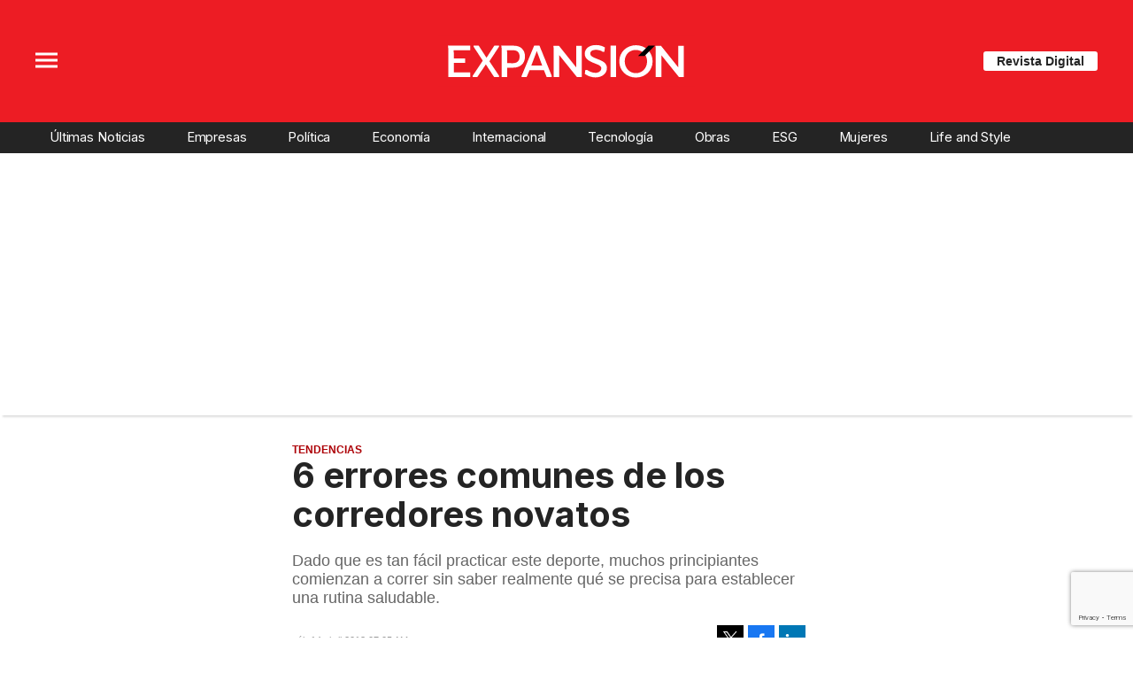

--- FILE ---
content_type: text/html; charset=utf-8
request_url: https://www.google.com/recaptcha/api2/anchor?ar=1&k=6LcdlAEVAAAAAEEsogK3I0u1WhqMJMbnEhuAg5o0&co=aHR0cHM6Ly9leHBhbnNpb24ubXg6NDQz&hl=en&v=PoyoqOPhxBO7pBk68S4YbpHZ&size=invisible&anchor-ms=20000&execute-ms=30000&cb=25m2qhwto57
body_size: 48624
content:
<!DOCTYPE HTML><html dir="ltr" lang="en"><head><meta http-equiv="Content-Type" content="text/html; charset=UTF-8">
<meta http-equiv="X-UA-Compatible" content="IE=edge">
<title>reCAPTCHA</title>
<style type="text/css">
/* cyrillic-ext */
@font-face {
  font-family: 'Roboto';
  font-style: normal;
  font-weight: 400;
  font-stretch: 100%;
  src: url(//fonts.gstatic.com/s/roboto/v48/KFO7CnqEu92Fr1ME7kSn66aGLdTylUAMa3GUBHMdazTgWw.woff2) format('woff2');
  unicode-range: U+0460-052F, U+1C80-1C8A, U+20B4, U+2DE0-2DFF, U+A640-A69F, U+FE2E-FE2F;
}
/* cyrillic */
@font-face {
  font-family: 'Roboto';
  font-style: normal;
  font-weight: 400;
  font-stretch: 100%;
  src: url(//fonts.gstatic.com/s/roboto/v48/KFO7CnqEu92Fr1ME7kSn66aGLdTylUAMa3iUBHMdazTgWw.woff2) format('woff2');
  unicode-range: U+0301, U+0400-045F, U+0490-0491, U+04B0-04B1, U+2116;
}
/* greek-ext */
@font-face {
  font-family: 'Roboto';
  font-style: normal;
  font-weight: 400;
  font-stretch: 100%;
  src: url(//fonts.gstatic.com/s/roboto/v48/KFO7CnqEu92Fr1ME7kSn66aGLdTylUAMa3CUBHMdazTgWw.woff2) format('woff2');
  unicode-range: U+1F00-1FFF;
}
/* greek */
@font-face {
  font-family: 'Roboto';
  font-style: normal;
  font-weight: 400;
  font-stretch: 100%;
  src: url(//fonts.gstatic.com/s/roboto/v48/KFO7CnqEu92Fr1ME7kSn66aGLdTylUAMa3-UBHMdazTgWw.woff2) format('woff2');
  unicode-range: U+0370-0377, U+037A-037F, U+0384-038A, U+038C, U+038E-03A1, U+03A3-03FF;
}
/* math */
@font-face {
  font-family: 'Roboto';
  font-style: normal;
  font-weight: 400;
  font-stretch: 100%;
  src: url(//fonts.gstatic.com/s/roboto/v48/KFO7CnqEu92Fr1ME7kSn66aGLdTylUAMawCUBHMdazTgWw.woff2) format('woff2');
  unicode-range: U+0302-0303, U+0305, U+0307-0308, U+0310, U+0312, U+0315, U+031A, U+0326-0327, U+032C, U+032F-0330, U+0332-0333, U+0338, U+033A, U+0346, U+034D, U+0391-03A1, U+03A3-03A9, U+03B1-03C9, U+03D1, U+03D5-03D6, U+03F0-03F1, U+03F4-03F5, U+2016-2017, U+2034-2038, U+203C, U+2040, U+2043, U+2047, U+2050, U+2057, U+205F, U+2070-2071, U+2074-208E, U+2090-209C, U+20D0-20DC, U+20E1, U+20E5-20EF, U+2100-2112, U+2114-2115, U+2117-2121, U+2123-214F, U+2190, U+2192, U+2194-21AE, U+21B0-21E5, U+21F1-21F2, U+21F4-2211, U+2213-2214, U+2216-22FF, U+2308-230B, U+2310, U+2319, U+231C-2321, U+2336-237A, U+237C, U+2395, U+239B-23B7, U+23D0, U+23DC-23E1, U+2474-2475, U+25AF, U+25B3, U+25B7, U+25BD, U+25C1, U+25CA, U+25CC, U+25FB, U+266D-266F, U+27C0-27FF, U+2900-2AFF, U+2B0E-2B11, U+2B30-2B4C, U+2BFE, U+3030, U+FF5B, U+FF5D, U+1D400-1D7FF, U+1EE00-1EEFF;
}
/* symbols */
@font-face {
  font-family: 'Roboto';
  font-style: normal;
  font-weight: 400;
  font-stretch: 100%;
  src: url(//fonts.gstatic.com/s/roboto/v48/KFO7CnqEu92Fr1ME7kSn66aGLdTylUAMaxKUBHMdazTgWw.woff2) format('woff2');
  unicode-range: U+0001-000C, U+000E-001F, U+007F-009F, U+20DD-20E0, U+20E2-20E4, U+2150-218F, U+2190, U+2192, U+2194-2199, U+21AF, U+21E6-21F0, U+21F3, U+2218-2219, U+2299, U+22C4-22C6, U+2300-243F, U+2440-244A, U+2460-24FF, U+25A0-27BF, U+2800-28FF, U+2921-2922, U+2981, U+29BF, U+29EB, U+2B00-2BFF, U+4DC0-4DFF, U+FFF9-FFFB, U+10140-1018E, U+10190-1019C, U+101A0, U+101D0-101FD, U+102E0-102FB, U+10E60-10E7E, U+1D2C0-1D2D3, U+1D2E0-1D37F, U+1F000-1F0FF, U+1F100-1F1AD, U+1F1E6-1F1FF, U+1F30D-1F30F, U+1F315, U+1F31C, U+1F31E, U+1F320-1F32C, U+1F336, U+1F378, U+1F37D, U+1F382, U+1F393-1F39F, U+1F3A7-1F3A8, U+1F3AC-1F3AF, U+1F3C2, U+1F3C4-1F3C6, U+1F3CA-1F3CE, U+1F3D4-1F3E0, U+1F3ED, U+1F3F1-1F3F3, U+1F3F5-1F3F7, U+1F408, U+1F415, U+1F41F, U+1F426, U+1F43F, U+1F441-1F442, U+1F444, U+1F446-1F449, U+1F44C-1F44E, U+1F453, U+1F46A, U+1F47D, U+1F4A3, U+1F4B0, U+1F4B3, U+1F4B9, U+1F4BB, U+1F4BF, U+1F4C8-1F4CB, U+1F4D6, U+1F4DA, U+1F4DF, U+1F4E3-1F4E6, U+1F4EA-1F4ED, U+1F4F7, U+1F4F9-1F4FB, U+1F4FD-1F4FE, U+1F503, U+1F507-1F50B, U+1F50D, U+1F512-1F513, U+1F53E-1F54A, U+1F54F-1F5FA, U+1F610, U+1F650-1F67F, U+1F687, U+1F68D, U+1F691, U+1F694, U+1F698, U+1F6AD, U+1F6B2, U+1F6B9-1F6BA, U+1F6BC, U+1F6C6-1F6CF, U+1F6D3-1F6D7, U+1F6E0-1F6EA, U+1F6F0-1F6F3, U+1F6F7-1F6FC, U+1F700-1F7FF, U+1F800-1F80B, U+1F810-1F847, U+1F850-1F859, U+1F860-1F887, U+1F890-1F8AD, U+1F8B0-1F8BB, U+1F8C0-1F8C1, U+1F900-1F90B, U+1F93B, U+1F946, U+1F984, U+1F996, U+1F9E9, U+1FA00-1FA6F, U+1FA70-1FA7C, U+1FA80-1FA89, U+1FA8F-1FAC6, U+1FACE-1FADC, U+1FADF-1FAE9, U+1FAF0-1FAF8, U+1FB00-1FBFF;
}
/* vietnamese */
@font-face {
  font-family: 'Roboto';
  font-style: normal;
  font-weight: 400;
  font-stretch: 100%;
  src: url(//fonts.gstatic.com/s/roboto/v48/KFO7CnqEu92Fr1ME7kSn66aGLdTylUAMa3OUBHMdazTgWw.woff2) format('woff2');
  unicode-range: U+0102-0103, U+0110-0111, U+0128-0129, U+0168-0169, U+01A0-01A1, U+01AF-01B0, U+0300-0301, U+0303-0304, U+0308-0309, U+0323, U+0329, U+1EA0-1EF9, U+20AB;
}
/* latin-ext */
@font-face {
  font-family: 'Roboto';
  font-style: normal;
  font-weight: 400;
  font-stretch: 100%;
  src: url(//fonts.gstatic.com/s/roboto/v48/KFO7CnqEu92Fr1ME7kSn66aGLdTylUAMa3KUBHMdazTgWw.woff2) format('woff2');
  unicode-range: U+0100-02BA, U+02BD-02C5, U+02C7-02CC, U+02CE-02D7, U+02DD-02FF, U+0304, U+0308, U+0329, U+1D00-1DBF, U+1E00-1E9F, U+1EF2-1EFF, U+2020, U+20A0-20AB, U+20AD-20C0, U+2113, U+2C60-2C7F, U+A720-A7FF;
}
/* latin */
@font-face {
  font-family: 'Roboto';
  font-style: normal;
  font-weight: 400;
  font-stretch: 100%;
  src: url(//fonts.gstatic.com/s/roboto/v48/KFO7CnqEu92Fr1ME7kSn66aGLdTylUAMa3yUBHMdazQ.woff2) format('woff2');
  unicode-range: U+0000-00FF, U+0131, U+0152-0153, U+02BB-02BC, U+02C6, U+02DA, U+02DC, U+0304, U+0308, U+0329, U+2000-206F, U+20AC, U+2122, U+2191, U+2193, U+2212, U+2215, U+FEFF, U+FFFD;
}
/* cyrillic-ext */
@font-face {
  font-family: 'Roboto';
  font-style: normal;
  font-weight: 500;
  font-stretch: 100%;
  src: url(//fonts.gstatic.com/s/roboto/v48/KFO7CnqEu92Fr1ME7kSn66aGLdTylUAMa3GUBHMdazTgWw.woff2) format('woff2');
  unicode-range: U+0460-052F, U+1C80-1C8A, U+20B4, U+2DE0-2DFF, U+A640-A69F, U+FE2E-FE2F;
}
/* cyrillic */
@font-face {
  font-family: 'Roboto';
  font-style: normal;
  font-weight: 500;
  font-stretch: 100%;
  src: url(//fonts.gstatic.com/s/roboto/v48/KFO7CnqEu92Fr1ME7kSn66aGLdTylUAMa3iUBHMdazTgWw.woff2) format('woff2');
  unicode-range: U+0301, U+0400-045F, U+0490-0491, U+04B0-04B1, U+2116;
}
/* greek-ext */
@font-face {
  font-family: 'Roboto';
  font-style: normal;
  font-weight: 500;
  font-stretch: 100%;
  src: url(//fonts.gstatic.com/s/roboto/v48/KFO7CnqEu92Fr1ME7kSn66aGLdTylUAMa3CUBHMdazTgWw.woff2) format('woff2');
  unicode-range: U+1F00-1FFF;
}
/* greek */
@font-face {
  font-family: 'Roboto';
  font-style: normal;
  font-weight: 500;
  font-stretch: 100%;
  src: url(//fonts.gstatic.com/s/roboto/v48/KFO7CnqEu92Fr1ME7kSn66aGLdTylUAMa3-UBHMdazTgWw.woff2) format('woff2');
  unicode-range: U+0370-0377, U+037A-037F, U+0384-038A, U+038C, U+038E-03A1, U+03A3-03FF;
}
/* math */
@font-face {
  font-family: 'Roboto';
  font-style: normal;
  font-weight: 500;
  font-stretch: 100%;
  src: url(//fonts.gstatic.com/s/roboto/v48/KFO7CnqEu92Fr1ME7kSn66aGLdTylUAMawCUBHMdazTgWw.woff2) format('woff2');
  unicode-range: U+0302-0303, U+0305, U+0307-0308, U+0310, U+0312, U+0315, U+031A, U+0326-0327, U+032C, U+032F-0330, U+0332-0333, U+0338, U+033A, U+0346, U+034D, U+0391-03A1, U+03A3-03A9, U+03B1-03C9, U+03D1, U+03D5-03D6, U+03F0-03F1, U+03F4-03F5, U+2016-2017, U+2034-2038, U+203C, U+2040, U+2043, U+2047, U+2050, U+2057, U+205F, U+2070-2071, U+2074-208E, U+2090-209C, U+20D0-20DC, U+20E1, U+20E5-20EF, U+2100-2112, U+2114-2115, U+2117-2121, U+2123-214F, U+2190, U+2192, U+2194-21AE, U+21B0-21E5, U+21F1-21F2, U+21F4-2211, U+2213-2214, U+2216-22FF, U+2308-230B, U+2310, U+2319, U+231C-2321, U+2336-237A, U+237C, U+2395, U+239B-23B7, U+23D0, U+23DC-23E1, U+2474-2475, U+25AF, U+25B3, U+25B7, U+25BD, U+25C1, U+25CA, U+25CC, U+25FB, U+266D-266F, U+27C0-27FF, U+2900-2AFF, U+2B0E-2B11, U+2B30-2B4C, U+2BFE, U+3030, U+FF5B, U+FF5D, U+1D400-1D7FF, U+1EE00-1EEFF;
}
/* symbols */
@font-face {
  font-family: 'Roboto';
  font-style: normal;
  font-weight: 500;
  font-stretch: 100%;
  src: url(//fonts.gstatic.com/s/roboto/v48/KFO7CnqEu92Fr1ME7kSn66aGLdTylUAMaxKUBHMdazTgWw.woff2) format('woff2');
  unicode-range: U+0001-000C, U+000E-001F, U+007F-009F, U+20DD-20E0, U+20E2-20E4, U+2150-218F, U+2190, U+2192, U+2194-2199, U+21AF, U+21E6-21F0, U+21F3, U+2218-2219, U+2299, U+22C4-22C6, U+2300-243F, U+2440-244A, U+2460-24FF, U+25A0-27BF, U+2800-28FF, U+2921-2922, U+2981, U+29BF, U+29EB, U+2B00-2BFF, U+4DC0-4DFF, U+FFF9-FFFB, U+10140-1018E, U+10190-1019C, U+101A0, U+101D0-101FD, U+102E0-102FB, U+10E60-10E7E, U+1D2C0-1D2D3, U+1D2E0-1D37F, U+1F000-1F0FF, U+1F100-1F1AD, U+1F1E6-1F1FF, U+1F30D-1F30F, U+1F315, U+1F31C, U+1F31E, U+1F320-1F32C, U+1F336, U+1F378, U+1F37D, U+1F382, U+1F393-1F39F, U+1F3A7-1F3A8, U+1F3AC-1F3AF, U+1F3C2, U+1F3C4-1F3C6, U+1F3CA-1F3CE, U+1F3D4-1F3E0, U+1F3ED, U+1F3F1-1F3F3, U+1F3F5-1F3F7, U+1F408, U+1F415, U+1F41F, U+1F426, U+1F43F, U+1F441-1F442, U+1F444, U+1F446-1F449, U+1F44C-1F44E, U+1F453, U+1F46A, U+1F47D, U+1F4A3, U+1F4B0, U+1F4B3, U+1F4B9, U+1F4BB, U+1F4BF, U+1F4C8-1F4CB, U+1F4D6, U+1F4DA, U+1F4DF, U+1F4E3-1F4E6, U+1F4EA-1F4ED, U+1F4F7, U+1F4F9-1F4FB, U+1F4FD-1F4FE, U+1F503, U+1F507-1F50B, U+1F50D, U+1F512-1F513, U+1F53E-1F54A, U+1F54F-1F5FA, U+1F610, U+1F650-1F67F, U+1F687, U+1F68D, U+1F691, U+1F694, U+1F698, U+1F6AD, U+1F6B2, U+1F6B9-1F6BA, U+1F6BC, U+1F6C6-1F6CF, U+1F6D3-1F6D7, U+1F6E0-1F6EA, U+1F6F0-1F6F3, U+1F6F7-1F6FC, U+1F700-1F7FF, U+1F800-1F80B, U+1F810-1F847, U+1F850-1F859, U+1F860-1F887, U+1F890-1F8AD, U+1F8B0-1F8BB, U+1F8C0-1F8C1, U+1F900-1F90B, U+1F93B, U+1F946, U+1F984, U+1F996, U+1F9E9, U+1FA00-1FA6F, U+1FA70-1FA7C, U+1FA80-1FA89, U+1FA8F-1FAC6, U+1FACE-1FADC, U+1FADF-1FAE9, U+1FAF0-1FAF8, U+1FB00-1FBFF;
}
/* vietnamese */
@font-face {
  font-family: 'Roboto';
  font-style: normal;
  font-weight: 500;
  font-stretch: 100%;
  src: url(//fonts.gstatic.com/s/roboto/v48/KFO7CnqEu92Fr1ME7kSn66aGLdTylUAMa3OUBHMdazTgWw.woff2) format('woff2');
  unicode-range: U+0102-0103, U+0110-0111, U+0128-0129, U+0168-0169, U+01A0-01A1, U+01AF-01B0, U+0300-0301, U+0303-0304, U+0308-0309, U+0323, U+0329, U+1EA0-1EF9, U+20AB;
}
/* latin-ext */
@font-face {
  font-family: 'Roboto';
  font-style: normal;
  font-weight: 500;
  font-stretch: 100%;
  src: url(//fonts.gstatic.com/s/roboto/v48/KFO7CnqEu92Fr1ME7kSn66aGLdTylUAMa3KUBHMdazTgWw.woff2) format('woff2');
  unicode-range: U+0100-02BA, U+02BD-02C5, U+02C7-02CC, U+02CE-02D7, U+02DD-02FF, U+0304, U+0308, U+0329, U+1D00-1DBF, U+1E00-1E9F, U+1EF2-1EFF, U+2020, U+20A0-20AB, U+20AD-20C0, U+2113, U+2C60-2C7F, U+A720-A7FF;
}
/* latin */
@font-face {
  font-family: 'Roboto';
  font-style: normal;
  font-weight: 500;
  font-stretch: 100%;
  src: url(//fonts.gstatic.com/s/roboto/v48/KFO7CnqEu92Fr1ME7kSn66aGLdTylUAMa3yUBHMdazQ.woff2) format('woff2');
  unicode-range: U+0000-00FF, U+0131, U+0152-0153, U+02BB-02BC, U+02C6, U+02DA, U+02DC, U+0304, U+0308, U+0329, U+2000-206F, U+20AC, U+2122, U+2191, U+2193, U+2212, U+2215, U+FEFF, U+FFFD;
}
/* cyrillic-ext */
@font-face {
  font-family: 'Roboto';
  font-style: normal;
  font-weight: 900;
  font-stretch: 100%;
  src: url(//fonts.gstatic.com/s/roboto/v48/KFO7CnqEu92Fr1ME7kSn66aGLdTylUAMa3GUBHMdazTgWw.woff2) format('woff2');
  unicode-range: U+0460-052F, U+1C80-1C8A, U+20B4, U+2DE0-2DFF, U+A640-A69F, U+FE2E-FE2F;
}
/* cyrillic */
@font-face {
  font-family: 'Roboto';
  font-style: normal;
  font-weight: 900;
  font-stretch: 100%;
  src: url(//fonts.gstatic.com/s/roboto/v48/KFO7CnqEu92Fr1ME7kSn66aGLdTylUAMa3iUBHMdazTgWw.woff2) format('woff2');
  unicode-range: U+0301, U+0400-045F, U+0490-0491, U+04B0-04B1, U+2116;
}
/* greek-ext */
@font-face {
  font-family: 'Roboto';
  font-style: normal;
  font-weight: 900;
  font-stretch: 100%;
  src: url(//fonts.gstatic.com/s/roboto/v48/KFO7CnqEu92Fr1ME7kSn66aGLdTylUAMa3CUBHMdazTgWw.woff2) format('woff2');
  unicode-range: U+1F00-1FFF;
}
/* greek */
@font-face {
  font-family: 'Roboto';
  font-style: normal;
  font-weight: 900;
  font-stretch: 100%;
  src: url(//fonts.gstatic.com/s/roboto/v48/KFO7CnqEu92Fr1ME7kSn66aGLdTylUAMa3-UBHMdazTgWw.woff2) format('woff2');
  unicode-range: U+0370-0377, U+037A-037F, U+0384-038A, U+038C, U+038E-03A1, U+03A3-03FF;
}
/* math */
@font-face {
  font-family: 'Roboto';
  font-style: normal;
  font-weight: 900;
  font-stretch: 100%;
  src: url(//fonts.gstatic.com/s/roboto/v48/KFO7CnqEu92Fr1ME7kSn66aGLdTylUAMawCUBHMdazTgWw.woff2) format('woff2');
  unicode-range: U+0302-0303, U+0305, U+0307-0308, U+0310, U+0312, U+0315, U+031A, U+0326-0327, U+032C, U+032F-0330, U+0332-0333, U+0338, U+033A, U+0346, U+034D, U+0391-03A1, U+03A3-03A9, U+03B1-03C9, U+03D1, U+03D5-03D6, U+03F0-03F1, U+03F4-03F5, U+2016-2017, U+2034-2038, U+203C, U+2040, U+2043, U+2047, U+2050, U+2057, U+205F, U+2070-2071, U+2074-208E, U+2090-209C, U+20D0-20DC, U+20E1, U+20E5-20EF, U+2100-2112, U+2114-2115, U+2117-2121, U+2123-214F, U+2190, U+2192, U+2194-21AE, U+21B0-21E5, U+21F1-21F2, U+21F4-2211, U+2213-2214, U+2216-22FF, U+2308-230B, U+2310, U+2319, U+231C-2321, U+2336-237A, U+237C, U+2395, U+239B-23B7, U+23D0, U+23DC-23E1, U+2474-2475, U+25AF, U+25B3, U+25B7, U+25BD, U+25C1, U+25CA, U+25CC, U+25FB, U+266D-266F, U+27C0-27FF, U+2900-2AFF, U+2B0E-2B11, U+2B30-2B4C, U+2BFE, U+3030, U+FF5B, U+FF5D, U+1D400-1D7FF, U+1EE00-1EEFF;
}
/* symbols */
@font-face {
  font-family: 'Roboto';
  font-style: normal;
  font-weight: 900;
  font-stretch: 100%;
  src: url(//fonts.gstatic.com/s/roboto/v48/KFO7CnqEu92Fr1ME7kSn66aGLdTylUAMaxKUBHMdazTgWw.woff2) format('woff2');
  unicode-range: U+0001-000C, U+000E-001F, U+007F-009F, U+20DD-20E0, U+20E2-20E4, U+2150-218F, U+2190, U+2192, U+2194-2199, U+21AF, U+21E6-21F0, U+21F3, U+2218-2219, U+2299, U+22C4-22C6, U+2300-243F, U+2440-244A, U+2460-24FF, U+25A0-27BF, U+2800-28FF, U+2921-2922, U+2981, U+29BF, U+29EB, U+2B00-2BFF, U+4DC0-4DFF, U+FFF9-FFFB, U+10140-1018E, U+10190-1019C, U+101A0, U+101D0-101FD, U+102E0-102FB, U+10E60-10E7E, U+1D2C0-1D2D3, U+1D2E0-1D37F, U+1F000-1F0FF, U+1F100-1F1AD, U+1F1E6-1F1FF, U+1F30D-1F30F, U+1F315, U+1F31C, U+1F31E, U+1F320-1F32C, U+1F336, U+1F378, U+1F37D, U+1F382, U+1F393-1F39F, U+1F3A7-1F3A8, U+1F3AC-1F3AF, U+1F3C2, U+1F3C4-1F3C6, U+1F3CA-1F3CE, U+1F3D4-1F3E0, U+1F3ED, U+1F3F1-1F3F3, U+1F3F5-1F3F7, U+1F408, U+1F415, U+1F41F, U+1F426, U+1F43F, U+1F441-1F442, U+1F444, U+1F446-1F449, U+1F44C-1F44E, U+1F453, U+1F46A, U+1F47D, U+1F4A3, U+1F4B0, U+1F4B3, U+1F4B9, U+1F4BB, U+1F4BF, U+1F4C8-1F4CB, U+1F4D6, U+1F4DA, U+1F4DF, U+1F4E3-1F4E6, U+1F4EA-1F4ED, U+1F4F7, U+1F4F9-1F4FB, U+1F4FD-1F4FE, U+1F503, U+1F507-1F50B, U+1F50D, U+1F512-1F513, U+1F53E-1F54A, U+1F54F-1F5FA, U+1F610, U+1F650-1F67F, U+1F687, U+1F68D, U+1F691, U+1F694, U+1F698, U+1F6AD, U+1F6B2, U+1F6B9-1F6BA, U+1F6BC, U+1F6C6-1F6CF, U+1F6D3-1F6D7, U+1F6E0-1F6EA, U+1F6F0-1F6F3, U+1F6F7-1F6FC, U+1F700-1F7FF, U+1F800-1F80B, U+1F810-1F847, U+1F850-1F859, U+1F860-1F887, U+1F890-1F8AD, U+1F8B0-1F8BB, U+1F8C0-1F8C1, U+1F900-1F90B, U+1F93B, U+1F946, U+1F984, U+1F996, U+1F9E9, U+1FA00-1FA6F, U+1FA70-1FA7C, U+1FA80-1FA89, U+1FA8F-1FAC6, U+1FACE-1FADC, U+1FADF-1FAE9, U+1FAF0-1FAF8, U+1FB00-1FBFF;
}
/* vietnamese */
@font-face {
  font-family: 'Roboto';
  font-style: normal;
  font-weight: 900;
  font-stretch: 100%;
  src: url(//fonts.gstatic.com/s/roboto/v48/KFO7CnqEu92Fr1ME7kSn66aGLdTylUAMa3OUBHMdazTgWw.woff2) format('woff2');
  unicode-range: U+0102-0103, U+0110-0111, U+0128-0129, U+0168-0169, U+01A0-01A1, U+01AF-01B0, U+0300-0301, U+0303-0304, U+0308-0309, U+0323, U+0329, U+1EA0-1EF9, U+20AB;
}
/* latin-ext */
@font-face {
  font-family: 'Roboto';
  font-style: normal;
  font-weight: 900;
  font-stretch: 100%;
  src: url(//fonts.gstatic.com/s/roboto/v48/KFO7CnqEu92Fr1ME7kSn66aGLdTylUAMa3KUBHMdazTgWw.woff2) format('woff2');
  unicode-range: U+0100-02BA, U+02BD-02C5, U+02C7-02CC, U+02CE-02D7, U+02DD-02FF, U+0304, U+0308, U+0329, U+1D00-1DBF, U+1E00-1E9F, U+1EF2-1EFF, U+2020, U+20A0-20AB, U+20AD-20C0, U+2113, U+2C60-2C7F, U+A720-A7FF;
}
/* latin */
@font-face {
  font-family: 'Roboto';
  font-style: normal;
  font-weight: 900;
  font-stretch: 100%;
  src: url(//fonts.gstatic.com/s/roboto/v48/KFO7CnqEu92Fr1ME7kSn66aGLdTylUAMa3yUBHMdazQ.woff2) format('woff2');
  unicode-range: U+0000-00FF, U+0131, U+0152-0153, U+02BB-02BC, U+02C6, U+02DA, U+02DC, U+0304, U+0308, U+0329, U+2000-206F, U+20AC, U+2122, U+2191, U+2193, U+2212, U+2215, U+FEFF, U+FFFD;
}

</style>
<link rel="stylesheet" type="text/css" href="https://www.gstatic.com/recaptcha/releases/PoyoqOPhxBO7pBk68S4YbpHZ/styles__ltr.css">
<script nonce="6zg_sCfD_GZ0OMek8Kr_SQ" type="text/javascript">window['__recaptcha_api'] = 'https://www.google.com/recaptcha/api2/';</script>
<script type="text/javascript" src="https://www.gstatic.com/recaptcha/releases/PoyoqOPhxBO7pBk68S4YbpHZ/recaptcha__en.js" nonce="6zg_sCfD_GZ0OMek8Kr_SQ">
      
    </script></head>
<body><div id="rc-anchor-alert" class="rc-anchor-alert"></div>
<input type="hidden" id="recaptcha-token" value="[base64]">
<script type="text/javascript" nonce="6zg_sCfD_GZ0OMek8Kr_SQ">
      recaptcha.anchor.Main.init("[\x22ainput\x22,[\x22bgdata\x22,\x22\x22,\[base64]/[base64]/MjU1Ong/[base64]/[base64]/[base64]/[base64]/[base64]/[base64]/[base64]/[base64]/[base64]/[base64]/[base64]/[base64]/[base64]/[base64]/[base64]\\u003d\x22,\[base64]\x22,\x22R3/[base64]/ChMKtK8O0wrMBACYwDcOiwpxcLcOaEcOEHsKDwr/DlMO6wpwEe8OEIiTCszLDhmXCsm7CmWNdwoE8V2gOdMK0wrrDp0LDsjIHw7TCkFnDtsOUdcKHwqN8wpHDucKRwocpwrrCmsKGw5JAw5hVwrLDiMOQw4zCtyLDlyrCr8OmfTLCqMKdBMOWwpXColjDsMKWw5JdV8KYw7EZBsOHa8KrwqosM8KAw4jDhcOuVD7CjG/DsX0ywrUAWEV+JRfDt2PCs8OHBT9Bw4ICwo17w77DtcKkw5k1PMKYw7pVwoAHwrnCmDvDu33CkcKcw6XDv3fCusOawp7Cgi3ChsOjbsKoLw7CkDTCkVfDisOcNFR9woXDqcO6w4t4SANIwrfDq3fDo8KtZTTCncOIw7DCtsKRwo/CnsKrwowswrvCrH3Csj3CrW/Ds8K+OCnDtsK9CsODZMOgG2tBw4LCnX3DjhMBw7vCjMOmwpVxGcK8LwhhHMK8w6QawqfClsOqDMKXcTRrwr/Du0fDmko4GjnDjMOIwrBbw4BcwpfCqGnCucOWS8OSwq4pHMOnDMKaw4TDpWEyOsODQ0nCtBHDpQ40XMOiw5jDsn8iR8KOwr9AIsO2XBjCg8KAIsKna8OOCyjCrMO5C8OsI0cQaFDDjMKML8KVwqlpA0pow5UNUMKnw7/DpcObDMKdwqZ+eU/DokfCo0tdJMK0McOdw7TDlDvDpsKHEcOACF3Ch8ODCWEueDDCtD/CisOgw5PDqTbDl3Fxw4x6Qxg9AlRoacK7wpTDgA/CggLDpMOGw6cOwoBvwp4lX8K7YcOSw7V/DQwDfF7Dim4FbsOswqZDwr/CpsONSsKdwr7Co8ORwoPCqsOlPsKJwpN6TMOJwqfCtMOwwrDDlsOnw6s2OsKqbsOEw6zDi8KPw5l9woLDgMO7Zj48Ez1yw7Z/aXwNw7g/w40US0bCnMKzw7JVwp9BSjLCpsOAQwTCuQIKwpbCvsK7fSfDszoAwp/Du8K5w4zDmMK2wo8CwqJ5BkQyKcOmw7vDghTCj2NBZzPDqsOifsOCwr7DscK+w7TCqMK8w6LCiQB9wrtGD8KEEsKDw7LCrls2wp4LTcKsA8Oqw7zDjMO/wqtmE8OSwqcEJcKNXilcw6LChcOZwoHDrB43cV1AXMKrw5jCuTNfw5ldasOewpNYdMO+w5zDl15kwr8GwqJnwogLwqrCqQXCncKiKBjCjXnDmcOnC0rDv8K4TybCpMORZ1sSw7/CnkLDk8OoScKkQxnCksKYw6LDrcKowrrDlnE3UEB7bcKiJmdMw6p/csOBwrVRAl5ew6/[base64]/DuT8hwowpw4jDmsKwQMK5w6/DtG9Kw5NnD2EMw5vDr8Klw4nDuMKdQG7DhWTClMKJWw84PlHDosKZZsO6fxAuGCouDV/Dg8KOE2U0UWRcwrnCuxLDnMOQwo5gw5nCv18hwpIewogsXnDDs8K/AsO6wrrCuMK0dsOhSsOLMQp9Ei1gFxdZwqrCsHvCkFk2GQ7DosO8ZUDDq8OZR2fClCEPbcKIGS3DjcOUwrzDvXNMSsKUQMK2wpgGwqnCtcOiYz49wovCssOswqVxaSXClMOzwopMw5DCsMOYJcOWYyFXwrzCiMOzw69jw4bClFvDgCIkWMKqwrYdJGxgOMKlVMO2wq/DucKBw6/DjsKqw7d2wrXCiMO+BsOtMMOeYDLDrsO1w6dswqoVwoojR17Cnw3Cq3lUO8KaSm3DrMOWdMKAH0rDhcOFGMO/BVzDsMK6axjDtRHDr8K9PcKRNBfDsMKuZXE2VXY7fsOxIik+wrVcH8KFw51fwpbCsm0IwpXCoMKdw5vDoMKkBcOdfSBhFCwHT3zDjsOBM21GLMKQUmLCgsK5w5DDikY+w4/CmcOQRgc9wp41G8KpUcKaaxjCn8K3woA9OFbDr8OxH8KGw5UFwpfDkj/Cqz3DvSdpw5M2wo7DtsOWwrg6IFPDlsOqwrTDlDldw5/DiMK9KcKtw57DiTLDgsOKwoHChcKDwo7DtcOHwo3DsV/DusOhw4FFQgRjwpPClcOsw5zDuyU2HzPCjUVuaMKXFcOJw5DDvsKswqt4woVCIcOLXRXCuB3DiGXCg8KgGsOmw5NwGMOfbsOYwq7Cv8K1EMOkVcKIw53ChXwaJcKYTSjCmGrDv17Dm2oXw78kK2/Dl8KZwqDDrcKXIsKkO8KSTMKjW8KWC1JIw44ueUILwpPCiMO3AQPDr8K6NMOjwqE4wpsEf8OvwprDicKVAsODNw7DnMKxAydwZWbCiW0/wq0zwqjDrsKxQMKNRsKkwrtuwpAtA15IFCDDscODwrDDiMKbb2tpL8KEOQgCw6N0N0hTMsOhecOkFifCqTjCpw9owp/CqUPDsy7Ci25Ow79bThk4B8OiVMKSKm57ZA8APsKhwoLCihfClcOrwpPDjC/DtcKnwrIpAX/CkcKDC8KvdGNww4sjwpPCscKswrXChsKfw5Z4VMOEw51hUsOmJ3l+aWzDtEPCgjvDpcKnw7/CtsKzwqnCoQdmGMKoQwXDicKKwqd7F3bDg0bDk0DCpcKkwrbDrcKuw7gnaxTCqT3CompfIMKfwqLDkBPCrk3Ci0NGQcOmwpY2AR4kCcK1wpcMw67CjsOkw7t8w6XDvy8cw7jCqhHCl8Khwqp4XFrDszXDpCXCpj7DvsKlw4NJwqnDk3d/U8OnSD/DkUhAJybDrg/Dp8OGw4/CgMOjwqbDjhjCmFMyXsK4woLCkcOwecKaw71nwp/DpMKVw7VuwpYXw4lrK8O6wrl9dMOFw7Mrw5tvbcK6w7pww7HDhVVRwovCp8KofSjCmxFIDjbCosOESMOVw7zCk8OIwrkQAVTDg8OVw4TCpMKDesK/DWfCtHAVw75sw5TCgcK1wq/[base64]/[base64]/[base64]/[base64]/DggXCqFPCqcOkw5nCgsOVSUZUwrk2wqDDmm7Ci8KWwrvDqjdxD33DpMOCaHIvBMKvISYIwoLDgxHCk8KfGFfCisOsb8O5w5nCkMO9w6/Du8K+wrvCpmFuwoc7DcKGw4gRwrdIwo7Ckh3DkcOSXhnCqcKLW1jDg8Kbc1EjPcOweMOwwpTCpsOgwqjDvgQ8cknDkcKuw6B9woXDtRnCssO0w7LCpMODwpcmwqDDhcKieTvDmyQGDRnDhi1dwoVXOQ7DjXHDvcOtfAHDjMOawowFDn1fI8OVdsKMw5vDk8OLwo/[base64]/Dokw+LifCmCnDnCRHG8OTw67DlDPCrVYoEcO1wolKwpFFVi/Cj28XRsODwovCo8OfwpxdLsKOWsKVw7Inw5oEwqPDicOdwpgTWxHCtMKAw4xTwr86GsK8J8Kzw7fCvxYlVsOoP8KAw4rDm8OBcilBw7fDoz/[base64]/[base64]/DkxfDnMOJw6lpwrFpYMOpP8KNwpI/w5oTwr3Do0rCosK5MC5cw4nDrAjDmzLCiUfDh2/DtQzCpsOCwqtCK8OXeFZwCMKpfMK3GhF7KgPCjTTDo8Orw5rCrnJ1wrIxai8Vw6Atwptywo7CijPCl3pKw4VcHl/[base64]/Ch8OscsOSw63CtQLCvg4JDsOTLcKVw4TDiRjCh8KxwqDDv8Kjw5gDPBvDhcO2Q3x/csKmwrIVw503wq/[base64]/[base64]/CsBhVw4/[base64]/Cv8OKw6wxw5t/[base64]/CqcKrwp/DgcO+wpbDs8KKAsKkAsO7w6DCsDLDpsK6w4ROIGhiwp/ChMOoTsOXJsK4NcKdwpAHMm4aawBjUWLDnxXDoHvCl8KZwpfCp2fDhsKSYMOTY8O/GBsLwrg4D0kJwqQVwqjCkcOaw4NwDX7DhcOmw5HCuF7DrMOlwohkSsOYwr1KKcODYT/CiS1qwpt4VGzDtjrDhgzCscOtKMK4LnXDhMODw6rDnkR6w7/[base64]/[base64]/c1vDl8Ovw6LDh8Ouwr7CrgBdwosTw73DtHzCj8O1JcKmwpHDq8KZWcOycSIuBcOZwprDiSvDpsOJXsKCw7tSwqU0wojDrsOWw6PDvirDgcKeOMKYw6jDuMKCRsOCw78Ww79Lw6dWOcO3wplqwpFldHDCqB3Ds8OaCMKOw4DDjFXDoRBlUCnDqsK/w6bCvMOgw5nCgsKNwp3DkgjDm0AZwqUTw5PDv8KEw6TDo8OEwq/[base64]/[base64]/woDDg8Ktah58wrHCusKsXMO1w4HCjkF9d2vCosOPa8K6w6PCpz7CoMKhw6HDisOGGU1PWcKdwpMxw57ClsKqwrjCnDfDksKzwoY/a8OVwqJ2B8Kqwoh6NsKfAMKNw55nB8KxOMOawrPDgnocw7ZAwoEPwpEDGsOnw7xiw4ghw4FswpHCiMONwoV4G2LDhsKRwpskSMKww6ZBwqctwqvCj2XCi2cowqfDpcOQw4RKw50mK8KHZ8K4w6LCtRDCskfDlnDCnsKXXsOrbcKMOcKoK8KYw51TwonCtMKqw6nDv8O/w5/DqMObSyQtw71ycsOwGQ7DmcKtRgnDu3sOUcK5FsKvZ8Kmw4V9w4Agw6xlw5BFMmYGfxXCtW4QwobDhcK7fTXCiDvDjcOGw417wpvDhHLDkMO/E8K8LB9UG8OHE8O2KD/DjznDoFp0OMOdw7TDkMKmwqzDpTfDtcODw7zDrGTCnSJJwqN0w7gJw75aw6zDosO7w63CkcOSw4h8eTM3CWHCvcOvwo9VWsKSEG4Jw7oiw77Dv8Ktwr0tw5tHwrzCrcO/w4fCscOnw4U/eUrDplPClEwdw74+w4hew6PDvUAIwpMAbMKhUsOVwrHCsRJzVcKkIcK3wptuw51lwqQRw6XCu0IBwqtKFBFtEsOAW8O0wrjDsCUwX8O7KTRNGkQOITkbw7HCvcKiw7dWw5pFZzkdYcKEw6kvw5sbwoTCny1Iw7PDuV0Zw73CkTprWBcmdll/bhkVw507SsOsWcKRW03DknXCvsOXw6gKY27DqmJgw6zCl8KFwoXDpcK8w6bDtsOXw4U2w7PCpj7CuMKpS8Ocwqxtw5cCw4heGcO6fU/[base64]/wr9aw5rDncKtHAjDvcK6w6DCvHZZw4PCrBZBw5oIf8O5w4MgBcOYa8KVNcOxD8OFw4HCjzfCg8OtTkQTOnjDmsOCTsOLMn4iExYdw6RqwoRXcMONw600RC9dGsKPSsO4w5DDtyPCtcOTwqDCrijDuy7Dv8OMKcOYwrlnUcKoZMKyYTDDisONwp/DokFiwqLDlMOafjzDvMKYwpfCnw7DrcKXZXZuw6hJPcOnwqI6w5DDjwXDhCkVXcOKwqwYF8KgSXPCqBFtw6fClsOYIsKBwo/CoEjDhcOdMRjCvQvDmsOXEMOCXMOIw7/[base64]/CtxXClcO3PHhrFxTCsWo3wpcdYRvCgsOhQARYHcKpw7Upw5/Co1jCssKlw5Fsw4HDoMOqwpFuLcOVwpdqw6rDicKtaXbCqGnDm8OUwpw7TE3Cn8K+IwrDt8KaRcK9Y3ptcsOww5HDqcO1aw7DpsOQwq93d0nDiMK2Hw3DrsOiZhrDoMOEw5Nnw5vCl1XCjBcCw70+S8KvwoAawqI5N8OnLBU/TlBnVsKDTz0vWMOtwp4VCQbChUrCgzpcYRAdwrbCvMKMSsOCw4w/OMKxw7Y7exDDi0/Cv29IwqdgwqLChCXDlcOqw7rDhFnDu0zCmwNGJMOHQ8KmwpISTm/DnMO0M8KFwq3Cvxk2w5PDpMOqfzdUwrgkBsKKw7UOw6DCpQrCoynDgnzDm1sJw55YARzCqmrDmMKVw4JMVWzDgsKncBcDwqTDgMK5w53Ds0tqbMKYwplCw7gdYMOHFMOPfMKSwpwQFMOxAMKzfsOLwr7CjcKdbUQMJWUucQ5ywpQ7wqjDoMO/OMO4cQTCm8KyZRZjXsKEA8KPw4TDrMOeNS1gw4rDrSrDjV7Cs8Omwo3DtxtDw44iNh/[base64]/CksOpHMKDBlTCnsOdd0VcwpUsR8KjEsONwq8zw4d4B8Olw5wqwpYVwrjCg8OaMBxaX8OVTmrDvWfCucKwwqhcwoA/wqsdw6jDqMOvw6PCnFjDlyvDvsK5XsKfPEpIDUTCmSHDp8KSTmJ+QG1zD0LDtj4sdAsUw7zCjMKDf8KxCxcxw4zDo2HDlSjCjMO/w6XCvTkGTcOKwponV8K/QSDDgn7Ci8KDwrpTw67Ds3vCjsKyRFErw6bDgMO6T8O+GcOYwrDDvmHCklIAf0zDvsOpwpfDm8KGOnPDscOLw4XCqEh8HWXDtMOPAsK4G0XDjsO4J8OFE3HDi8OzA8KiRR3DusO8OcOnw7pzw6tIwp3DtMOqFcKSwow/w7pOLVTDr8OOM8KbwrbCj8OwwrtPw7XCk8OJR0w0wrfDp8O6w5xxw7XDn8Oww7YxwoHCqWPDnXl3PR5Rw59cwpPCmHXCpxDChWJpRUs7fsOmD8Ohw6/CpA3DsyvCosOafnkAUMKKQgMUw6QyW0V0wqkDworCi8KHw4nDmMOEdQhzw4jCqMOBw5F+L8KJGQLCnMObw4cDw4wDTiHDgsOUChB/cyDDmC7ChQAew4QvwoAYY8ONwoF/IMO2w5kZU8Otw4oQL2wbNyxZwrbCgkg/cm3Ch2JRXcKARnEEH2prYA9XMMOEw5jCh8KgwrZCw6MsMMKjBcOJw7h6wpnDlsK5EgILOh/Dr8O9w5x8acOVwpvCvGhgwpnDojXChMOzDsKyw6NhJRc2KS0ZwplYYy3DksKKeMOFd8KDNMKLwrHDhMOeWn17LzLCjcOkdHfCuF/DgCsbw7lNXMOTwp17w6HCtloyw4bDpsKFwotdP8KPwrTCvFHDpcKQw7plLhEmwp3Co8OfwrvCkhgnRGYWa3LCqMKwwrTCl8O9wpp2w4Urw4XCuMOrw5B+UmzCl03Dg3dxcVfDsMKlPMKaS0Jow6fDm0ghTxvCucK7wrpCYMO2NFMvYF5swqw/wpfCh8O+wrTDiCQSwpHCmcOqw4/DqTkxdXJew67DtjJ8wo4+TMKcQcOIAh9Rw4fCncOYejwwbxbCicKDdDTCssKZbg11JhsCw5gEd2XDoMO2eMKEwq4kwq7DncOHOlTCjEBQTwFoMcKrw47DmXfCsMOvw75kd2lLw5xvW8OOM8OqwrV7HVsGM8KfwrMmHXYhNA7DpRXDlcO8E8O1w7U/w5RdTcOow6c1JsOKwp0jOzLDlcKaT8OPw57DrsOzwqLClwXDmcOHw4onN8OeTsOWYQDCnmvDhMKfMxPDrMKEJcKfGEbDlMOeIRk1w7PDtcKfOcOHN0zCoirDnMKfwrzDo2otVUknwosiwqYNw5LCuAbDvMKRwr/CgjsNAwRLwpIEEBo2YRDCkcObKcOpEWBFJRXDvcKpA1/Ds8Kxdh7DpMOfAsKtwo0hwpw1UBbCqsOSwr7Cv8Otw7zDo8Olw4/Cv8OQwp3CgcOXb8OIPFHDvzHCj8KRYcK7wqoMVi1/KwDDkjQRfkvCtjUGw4s2cFdSH8Kywp7DvcKhwrvCq3HDiHfCgnp1bsOgUMKLwqpfF1rCgkh/w4ZzwoPCtBx9wqTCjQzDqH0YXDnDriLDsid5w4JwUsKyNMKuGkTDrMORwpDCnMKCwq/DiMOTGsOqb8Oawo0+wqrDhcKbw5EOwr/DrsOLB3rCsTIuwrbDkADCnUbCpsKNw6AbwoTCvDvClCBLI8OuwqrCg8OcB13Ci8OnwqpNw4/Dlx7DmsOpdsKvw7fDvsKywrRyBcOoH8KLw6DDmjbDtcO3wr3CuxPDhi4JIsO/acOMBMKkw6grw7LDmQ85TsOgwpnChk4sO8OvwpfDncOyD8Kxw6TCicOpw7N2THV7wogrEsKyw4jDkgA+w6XDrnHDrhTDuMKCwp5MccKIwrd0BCsYw43Dln9PU0stAMKrQ8OQKTrChE/DpVdhMEYCw4zCkiUkF8KtVcOzdRzDkEhbGcK/w5YPTMONwoB6B8KRwqnChmsWA05oH3scG8KZw4jDlsK2W8KXw4hIw4LDvx/[base64]/DmX3DkxsZwrTCjcOwwq0JJ1g4w7Qxw4Bgw6TDo0sGVXnCmWHDjjJ2ewkbEsKpQ1kew5hyaTxVew3DqBk7w47DiMKyw5AKPlPDiEkIwrMBw7/CsDlzBcKVcXNVwrV0C8OZw7k6w7TCkHwLwqTCnsOEETjDkxrDpm5CwrIiAsKqw6cZwoXCncO2w4DCjhZsTcKnCsOXGynCuA3DhMKHwoBFQsK5w4sOUMOTw7tfw7tAZ8KaWm3CilHDrcO/MhNKw6UOOXPCvg9vw5/DjsOmbcOKcsOXIcKFwpLCpsOMwp4Hw7p5Qw7DsF19CEt3w6Ukd8KuwoRMwo/DsgcVBcOWJ2FraMOHw5zDjjkSwqBYBVPDiHHClVHCtkbDv8K5TsKXwpYRHQJhw7Bqw5ZKw4dWWGvDv8OvXBzCjDVgU8OMw7/[base64]/FnHCjMKAwr5hIiYZEHTDkC7Ct8OPLB1IwqtSAQ/DjcKMw5J7w7tnesKIwoorw4/CqcO4w69Jb0V5TzbDvcKvC0/Cp8Ktw6/ChsKow54BKsOZc21EUDDDpcOuwp9RG3zCuMKzwqpfeRxjw4xuFFvDij7CqUkvwp7DoXXCtsKRGMKbw7Zpw4oJXi0FWQlUw6jDsQh2w6TCvV3CvQBNfh/[base64]/CvcKAw70xw7HDpBLCtBVvKW0ZGAbCvsK2wpx/wozDtC/DtMOkwq4Cw5PDucKzI8KbBMKkJBDCvnUqwq3Cs8KgwpTDu8OsR8OEHyAGwopYGkDDj8OmwrF5wp3Dt0/Dpy3CocORf8O/w7UZw5NaclDCrwXDoytQfTLCuH/DtMK+CC7Cl3ZKw47Cu8Ovw5HCkHdFw55BSm3ChDIdw77DrMOIDsOYVTgVJX/[base64]/Ch8Ojw7PDmsKuO8OBw47DncK2b3jCm8O9w6fClcKww5J9fMOEwqnCtm/[base64]/DicKUUsO/a2RRE1jDqcKowoZCwql5wopPwo/DoMKXQcK9aMKhwqh4RStdW8OwXHIxwp4eH1QlwrEXwqhIUAcfACVQwrzCpBvDgHbDrcKewpkWw7zCsy3Dr8OiTUXDm0Fswr/CrmV+SzHDiSpkw7zCvH9mwofDv8Ofw4nDpifCiyjCmHZ1ZAIow7vCgBQ+wp7CvcOPworCr18Kw6UlTBPCqxN7wrjCs8OCLDTCtcOUJiXCuTTCisOxw5LCnsKmwoPDr8OmaTPCn8K+EnYiHsKjw7fDny4RHmwzS8OWB8KiPCLCkH7CnsKMdS/Cl8KFC8OUQ8KPwoRCDsOAdsOgOmJyK8K2w7NMYhrCosOMEMOiSMOiQ3fChMOPw5LCh8KGAU/Dqi1vw7Unw7fCg8K3w6tRw7kTw4fClcOswrQqw6IDw6sGw6LCpcOcwpTDhSnCtMO5JDXCumvCpjzDhjXClsOdCsO3QsOEw6DCp8ODPBHCkcK7w7g7RTzCk8O5f8KZdsOkZMOyMUPDlFXDkBvDvwcqCFAdRCUow5oEw73Cp1XDm8KhVjQwNCLDmcK/w5Yfw7FjZQfCjcOywpvDuMO4w73CgiTDpMOLw5wmwqfDhsKZw6BxKibDr8KiV8KyP8KJTsK9HcKUdMOdXANTRTHClQPCssOzU0PCmcKhwqvDh8OnwqPDpD/CrDtHw4LDhwd0eyvDvyYYw6rCp37DjgUKZQPCkSxTMMKQw6ARJ1LCv8OeLMOvwp/CjsKuw6vCs8OFwpMuwolGw4vCrCQrPEoAPcKdwrlOw5VNwocBwrXCvcO2JMKAA8OkD1wockIewrp4KMK0AMOgeMOAw4cFw58tw6/[base64]/[base64]/Dpz3Dm8OtMi3DtFYdw5l/w4rCt2DDq8OfwoLCocOWQkEmAcOITW4UwpfDi8K+VWdww7wMwoTCh8KGNHoFWMORwpk3ecKYPnZyw5vDi8O+w4NIFMOmPsKGwogawq4IQsO9wpgpw4fCv8KhA0jCk8O+w4JKwqw8w5DCuMKncGIbHcOLXsKEEHTCuwnDvMKSwpEuw5VPwp3Ch2wEYGbCr8KrwofDjsK/w7/[base64]/W8KVwpISAsO9wqvCrjvDlRQCwqvCvsO7emA7wo3Cr0VqRMKXF2rDr8OJIcOowqc8wpQswqYjw4PCrBLChMK8w6IMw4rCjMKUw6sQZ3PCugnCpsObw7FQw6jCu0vCsMO3wqrCiwR1X8K+wopYwrY+w6x1f3/DvnJTXWvCscKIwrnDt3dAw7gMw5J0wqzCv8O6KcKYPXjDr8Ovw7LDjcOSCMKBaiDDkClfOsOwBlx9w67Dt3jDpMOfwrVABhsIw5Yow5HClMOYwp7DhsKvw7IxHMO1w6d/[base64]/[base64]/YCnDicOvw5pFUMK7Y8Ojwp0BVcObw7NtHSYdwoPDjsKqEXXDo8OtwqHDqMK3SiR9w5JEGTV+KRbDpiNDYlpWwoLDiUZ5VEFcZsKBwqPDtcKcwqXDpXhkGSHCj8KJJ8KZHsOkw4bCoz9LwqEcdVvDrlAhwq/[base64]/CmTLCkMKZIkIVw5ZKw7BkPsOtNX1Kw5/DkMOFw6cyw5XDpHjDoMOxAyk6VGovw78VZ8KUw5jDuQQ/[base64]/CgVTDhMOrITfCj8OtwrnDhcKdwprDjz/DrcKiw6jCuTc4OUIuSx5pVcK1f1NDcy4mdxbCohvCnVxkwo3CnDwEZMKhw4Y1wobDtAPDhwrCusK7wpFgdlRqVsKLb0fChMKOIDnDksOLwo9dwrEtOMOtw5x5QcOdQwRYRMOiwrXDuCtmw5/CiTXDvm3CvVXDrcOnw4tUw7rCvy3DjAFow4w4wqjDisOiwqcOU0jDuMK0cSdWZX9RwpJgPjHCkcK5XMKTJz1MwoBAwqR0f8K5e8ORw4PDgcKbw7HCvjMiQsKnHnjCgjtJERA3wr5lT2hSUsKLEHxJU15BfW1AEgg/[base64]/DmMKLwo/[base64]/DoTIkKm02O2Apw5XDg1nDtArDlsOsIUzDjAnDtCPCpDDCjcKywpMmw609eGgowqjCklEfw4jDicKBwpnCn34Ew4bCs1AhWlR3w4tqA8KCw63CqXfDuHXDmsO/w4s7woRgd8OMw4/CkCwaw4xYFFs3wrVqFRV4Zxh3wpVKa8KdNMKPXCgSYMKhNTbCsnzDkx7DhMKSwoPCl8KNwpw/[base64]/CpMKEOcO1w4PCmE7CqMOiNcOvGsKLX2orwr0qYsOOU8OzOcKSwqnDvQXDusOCw7hwZ8KzPRnDux9Nwp8WFcOWKwsYWcOdwokASgXCozXDjHXCi1LCuGJdw7Uow4rDnQzCkgggwodJw7bCrT3DvsO/c3/CjEzCncOFwrzDscKRH0XDs8Knw6EowpPDrcKlw6/[base64]/Dm8O2EsOffsO8IjwVwpvCun/Cri/DjnRSw6h1w5/CqcOhw59dF8KXccOzw4nCscKwdMKNwrTCnUfCjX3CoiPCq1Ryw4N/[base64]/DvMOQw6jDhzXCtnPDl8KwfiPDh0fDjm9hwoPClsOqw6YOwpzCu8KhLsK9wo3Cu8KHwq90WsKxw6HCmhvDvmjDlSnDlDPDgcOtE8K7w57Dm8KFwo3DmsOew5/DhTDCpsOGCcKMaRTCscOhL8KfwpMuKXl4McK6Q8KUeiAHV3vCn8KDwqvCmMKpwoEuw4RfCRDDhCTDh2jDqcOKworDv2wSw5VBfhcVw5XDjR/[base64]/wqnCiQ7Cuh5nL8K3wo7DoW3DpVIcw7PDksO+PDnCuMOgXsOPI0gJajXDvz1BwqIEwpvDvgPDsHQ6wrzDs8OxPcKBLMO1w6zDgcK/wrtNCsOVHMKfCHDCoSjDploSICLCr8O5wqELc3paw4rDsDUQVyDCvHtGNsKNdHx2w77CoQLClVp2w6JXwr96RTXDsMKzDVMXJwZAw4HCvSF2wo3DsMKYUTvCi8KXw7DDtW/[base64]/wqrCnMOTw5Eew4NQwqXCiMKoVQXDgX/DkcOCw5wDw48NfcKqwobCl0vDuMKHw43DtcOQJRHDncOiw6/CkjbCqMKaW0vCj2oKw7vCp8ODwp0IHcO7w43CnmZBw4Ehw7PCgMOcS8OEPCjCnMOQYCTCqXcKwp3Clz0KwqxKw7sbDUzDiHVFw69rwq4pwqlRwoZywo1dUEXCgWzDh8Kaw6jCusOew6c7w5kSwoBwwqDDpsOcITJOw5gawrkFw7fCoRjDr8OtQMKEI2/CoEJoV8OtR01GesKuwoHDsEPDnBtSw7plwrLCk8Kpwp0xHMKew7B6w4JnKB4pw5JnOCM4w7jDsDzDusOKCMKHK8O+BmUSXgljwoDCkcO2w6RbU8OmwokJw5kLw4/[base64]/Cm8OJK8KwdEYsFX/[base64]/CrTPCgjwsOcO1wrjCizlVETDCmn4JRcKGPMKaWsKcKUXDqghfwq/CosO3F0jCo2IwfsOuPMKgwqEZf1XDlSVxwoXCnx9LwofCkzojccOnYsOuNH3CsMO6woTDqSXCnV0fB8OUw7/Dv8OsERTCisKIZcO9wrY4dXLDu2xow6DDr3dOw6ZpwqxUwo/CgcKlw6PCnSA8wqjDmz0TF8KzAgMmW8KiAUdHwqkBwqgSdzbDsHvCm8Ouwptrw7/Dl8Ofw6h0w6p9w5BewqDCq8O0cMOlBT1mSTvDj8KJwqgjwr7DksKHwq8/UAVpcEo4wphKV8Ofw5ITbsKCcQxUwp3ChcOQw5XDuXwhwqYIw4HCthHDtDVTK8KhwrTDl8KDwq8uHQDDtRvDv8KVwoZOwp06w6pNw58/wpU2WQ/CuABmeDgrAcKaWWDDr8OSOA/Cj1sTJFJJw5sKwqTCmTVDwphRHSHCkwN3wq/DoSxxw7fDuULDhSAeJcK0w7jDvGVswqHDtHkbw59kEcKAR8KGXcKAGMKiIcKKKUdJw6Aiw5zDklo8EmJEwrzCj8K0NwVswrPDoXIBwpwfw6DCuj7CljLCrAvDp8OoV8KAwqB/[base64]/BkRXwrzCisOiw4ccw63DoXYFVREww6LCn8OHG8O7MsOWw7dnT1TCkhLCmXBawrF1KMKpw7TDtsKTCcKYRWbDp8OPQMOtCsKVA1PCn8OLw6HCqyDDnwp7wqI2fMK5wq4ew7DCtcODRhnDhcOOwrwVOzp1w602SB9Nw59PcMOcwo/DvcOQZQofSBrDiMKqw4fDiyrCncOgUMKjBlfDtsK8J2rCq0xiEC1IZ8Khwr/ClcKBw6/DuXU+a8K1YXLCjnYCwqFrwqfCtMKyDBBuFMKZY8OoVTLDuxXDjcONIF5US1FxwqTCiFvDglLCtxfDnMOfCMK+B8Kowq7CpsO6MCl1w5fCs8OeD2dGw6XDgcKqwrnDhsOxb8OgcwBOw6oLwrNnwrbDmcORwoQ2I2nCtsKmw6Z/QAdtwp8CcMKGOw7ClG0CDGQrwrJzS8Oua8Kpw4Qww4ZnWcKCfT5Jwr8lwpbDjcK7RXFFwpXDgcKYwqzDicKNM2fDiiVvw6/[base64]/DpgzCpMOCOsOAOgbCp8Kjw4AIw70iwo7Dmmwsw6nCkxLCncKVwql3PxJ1w6klwpnDg8OQeg7DlDfDqMKIb8OdYml/woHDhRLCoAQQXsODw4BeHsO0ZktLwoAcdcOncsKqWMOoKFVqw4ZswoPDjcOUwoLDk8OYwopOwrzDv8KyE8KMYcOJMibCjDjDoz7CpGYyw5fDqsOMw6xcwr3Ci8OVc8OIwoJUwpjCi8K+w4vCg8KhwrzCuwnDjQDDuCRhIsOMUcO/MCwMwrgWwrBxwoTDlsObAXrDu1l7SsKqGgLClBkOH8OdwpzCsMO/wrjCvMOtEGXDicK3w4Egw6DClUXDpB0cwpHDsm8bwofCjMOtWsK4wpjDv8KfAWUmwrfCrnYTDsKHwqsWSsOow4M+YCx6CsOyQ8KQc2vDvxx0wolXwpzDqsKZwrBdVMO7w5/CqMOEwpfDsUvDkmdBwoTCksKmwr3Dh8O7E8OkwqE5AigSXcO9wrnCpw8GOkjCnsO0WlRIwq7DrAhkwoFqcsKSD8Kkd8OafzYIO8Ogw7HCnVc9w6FNP8KSwr5XUXDCicO0wqTCh8OGMMKaJQ/[base64]/DoMO+wobDusKdwqjDjMKXXwZFURYbLGBXI2fDosKjwqwjw6RPH8KXZMOKw5nCnsK6NsKswqzDi1UNAsOKJTbCjxoIw6DDpRrCn3cuQMOUw7MPw5fCgmp6ZBPDkcKAw7E3NsOGw4LDpcOLeMO2wpo1IgzDqE/CmhpWw4XCvUNrfcKDPlDDmBsBw5AhdsO5E8OuMcKDekwew7QYwpx0w7UIw7FHw7jClCwJcHw7A8Kvw7RBacONw5rDl8KnC8Kcw4TDpzpuWMOoYsKVCWLClTx/w5Jhw43CvmMMeiVVwp3CvXl/woNPA8KcesO8CnsHFzE5wqLDvGNzwr/CkRfCsS/DmcO4SjPCrkpHWcOtw4tyw5wsCMOxVWUMTcOTQ8Kbw7pdw7UdPgZlTMO/w7nCr8OAO8KVEiHCpsKxC8KOwozDssOLwolLw6/[base64]/[base64]/w5skw4xJwpxEP8Krw5ZIw51oEV3DpQrClsOLw7o+wp0dw4LCmsKBFcKueT/DlcOZNcOkJVjCtMKnKw/DonFBYB3DmCTDpFQLRsOYFsOmwp7DrcK8R8Oqwqozw7M8Z0cpwqY4w7XCqcOzJMKtw6gawrgbMMKzwobCh8OIwpk1DsKqw4p6wpDCoWDCtcO1w4/CucO4w4NGJMOSBMKLwqjDsEbCtcKswpJjKlANLkPCkcKIF2M6L8KIeVjCm8Oyw6LDjBcTwozDt1nCi3/CnRlRDMKFwqrCsXwtwovCkgxRwp3CvUHCpcKLOEQ8woXCqcKqw6LDvkfCvMODH8KNSQwmAwoERcO8wrzDkUJaYRbDtcOewoDDs8Kgf8OYw69ecB/CvcOSfnEBwrLCq8Oew6h0w6AMw7rCh8OkD0wdbMONIcOjw4nCvsOQVcKUw5cRO8KXwqXCjipfbsOJRsOqJcOUccK9IwDDv8ORaHlSJgdmwrJLFj1oP8KcwqJ8YwRiw7oQw7nChwfDsQt0wrNmfRLCiMKuwokXPsOzwq4ZwrHDrg7CizJnOmDChsKpSMO/EHDCpgbDsGAbw4/DgFpzNsKfwpdkCDPDlsOvwqDDksOMwrLCi8O0TMO9PsKVecOcR8OVwpxLaMKTVTM/wr/DhijDvcKXXsOew7E4ZMKneMOnw696w54EwoXCpMKvQn3DhzDCjDYwwobCrArCiMKuY8O9wp8yRsOrAQJkwo0JXMOSVzUQfRpcwpnDrsO9w4XCmVo/acKTwpBLIlLDg0MVVsOsLcK4wp1ow6Zaw4Ftw6HDscKNCMKqDMK3w57CuE/DuFxnwp/CrsKMXMOxSMOmCMOAQ8KXd8K7TMOdfiQHXcK6FgFxSXgtwpQ5LMO9w7XDpMOSw4fChmLDoh7DiMKyQcOXa1lAwqkeSCpOLsOTwqMQHMOgw7fChcOiNAcQWsKJw6vDpGdZwr7CsxzCkz0iw5BJFwAxw5nCqEpBfELCijJvw6bCpCnCjCUSw7NmHMOuw4bDuT/Di8K7w6Izwp/[base64]/CmTE6WsOwwr9bd8K6w7QJaj5cw44WwpIcwrzDvsKOw7TDuG1Vw5sHw4rDpgMYTcORwqdiX8K1D3nCuSjDi0MXYcKkWHLCgVNpHsK3P8Kiw4PCqBzDm30Bwpo3wqpXw7FIw4LDjsOnw4/DhMKxfDXDsgwRdUt/CEUHwr4FwqklwopUw7dcAAzCkgHCh8K2wqs3w6Bww6fCt0cSw6LCtz/CgcK6wp7Cp0jDiRfCtcOfOTJFM8Olw79Vwo/Ck8OHwr8ywrp4w6RrZMOZwqjDucKsGmDCgsODw6gsw6LDtS4AwqXDicKjf2k1b07CnRdVPcKGe33DlMK2wo7Cpn7Ci8OMw4bCtMKMwrwRM8K6LcKlXMOPwqjCox9uw4VBw7zCsXgaEsOAS8KuexDCnHQFHsK5wovDncOSNmlbfk/[base64]/w4nCkxPCnVs7wr/DuMOgwqTCosKhw6TCrsKgwoUCw4LCm8KHDcKDwovCsSdWwrc5fUnCoMOQw5XDtMKYRsOuYFTDt8OUWx3CvGbDpcKYwrATVsODw7bDjG3DhMK2VQ8AJ8KEbsKqwo/CscKmw6Y0wqjDqzMCw6jCqMOSw6lmFcKTDcKKbVrCsMKHDMKlwrgpNlsEWsKPw51fw6J9AcK+F8Kpw6rCkBPCnsOwPsOCOC7CssO4WcOjPcKbw4UNwojCjsKNBDM6Y8KdWRgDw5JTw41WVwsQZ8OyVCRvRMKuPi7Dpi/Dl8Kpw6s3w4LCn8KEw67CosK8YFB3wqhANsKIADnDkMKGwrZrICBHwprCnzXDo3U5FcKQwoJcwrt/[base64]/DpX8UwpXCtUbDiFnCvcOfBMKGUcKmwojCnMKpwojCjMKhJcKXwpfDhMKAw6hywqdgZhoiFmcvB8OzVDzDlcKMRcK6w5VUVA8ywqNOEcK/N8KNYMKywoE3woEtKcOmwqlDFsKYw5kow7N7QcK1esOXDMOIPTt3wrXCjVHDvcOIwq/Ds8OfTMK7QzUZAmBrTB5twr0ZHX/DkMO+wooNOCgDw7YoJhjCqMOiw5nDpWrDjsK8JsO2JsKrwqQdeMOSDicOWGInUznChQTDlMK2TcKnw6rClMO8XxbDvsO6TxHDkMKzKzx/[base64]/CuMOWURFewoNhw5fChVZJwrAGByd0w54Zw5vCi8O+JEF3ay3Dt8Ojw6ZRAcKkw5XDncKpKsKhScKSAsKMYmnCj8K1wonChMOIDytXZknCtit9wo3ClFHDrsObBsKTUMOvdlRcAcK2wrbDqMOgw6dWIsO0X8KbP8OFCcKRwr5iwooPwqLDl09WwqDDgi4uwoPCpGk2w6/DkDMiR3NWOcK+w5UUQcKRBcOINcOrD8O/F3QXwpU5AhPCn8K6wp7Dn03CpEopw71DEcOYBsKQw67DnGlEUcOww4LCszNOw6fCh8O2wpRFw6fCssKjKRnClMOVR18+w5bCocKZw5gRwogwwpfDol96w4fDsFtlw6jCvcOIZsKZwrowBcK2wp1NwqMqw7/DjcOtw6xjIsOmw4bCkcKnw4ZSw6bCqsOhw5rDhH3CijEjKh7DmWROWAhwCsOsRsKTw5czwpN6w5jDvzMmw4IRwo3DjCjDvsKZwrzDnA\\u003d\\u003d\x22],null,[\x22conf\x22,null,\x226LcdlAEVAAAAAEEsogK3I0u1WhqMJMbnEhuAg5o0\x22,0,null,null,null,1,[21,125,63,73,95,87,41,43,42,83,102,105,109,121],[1017145,942],0,null,null,null,null,0,null,0,null,700,1,null,0,\[base64]/76lBhnEnQkZnOKMAhmv8xEZ\x22,0,0,null,null,1,null,0,0,null,null,null,0],\x22https://expansion.mx:443\x22,null,[3,1,1],null,null,null,1,3600,[\x22https://www.google.com/intl/en/policies/privacy/\x22,\x22https://www.google.com/intl/en/policies/terms/\x22],\x22JWJx8sz60ovfzMn1ANnAW2LWX7ca/Xm3INI6th7t74E\\u003d\x22,1,0,null,1,1768988872996,0,0,[241,174,210,58],null,[108,77,186],\x22RC-Q6kBHi89yu6IUg\x22,null,null,null,null,null,\x220dAFcWeA5QvoMZ_lq25oTidpYcFBFRK3Mpva_9HWiW54aCqObsH6Dkhz5BKr1xHVrU-pbakzrq6fz6POWx-fkDxJ5yMNt6exz-Kg\x22,1769071672985]");
    </script></body></html>

--- FILE ---
content_type: text/html; charset=utf-8
request_url: https://www.google.com/recaptcha/api2/aframe
body_size: -250
content:
<!DOCTYPE HTML><html><head><meta http-equiv="content-type" content="text/html; charset=UTF-8"></head><body><script nonce="0mr5sImEGux7lW_Fnnckwg">/** Anti-fraud and anti-abuse applications only. See google.com/recaptcha */ try{var clients={'sodar':'https://pagead2.googlesyndication.com/pagead/sodar?'};window.addEventListener("message",function(a){try{if(a.source===window.parent){var b=JSON.parse(a.data);var c=clients[b['id']];if(c){var d=document.createElement('img');d.src=c+b['params']+'&rc='+(localStorage.getItem("rc::a")?sessionStorage.getItem("rc::b"):"");window.document.body.appendChild(d);sessionStorage.setItem("rc::e",parseInt(sessionStorage.getItem("rc::e")||0)+1);localStorage.setItem("rc::h",'1768985277760');}}}catch(b){}});window.parent.postMessage("_grecaptcha_ready", "*");}catch(b){}</script></body></html>

--- FILE ---
content_type: application/javascript; charset=utf-8
request_url: https://fundingchoicesmessages.google.com/f/AGSKWxUEaTcQi0_ZlOVuc2c9BAXI2uRXo8v7N_BpN3ZpagS-64XhKUENmpmi3BiKCwXEPPBBhIBFE_on9INu6c2-KdIjXF5z5iKY9MU-X7_ifTPq1mvXxhu-pxg5SZeR7F7orAWzQpUMhwQSKeH5mX3OqrN-hpN3lUrdVWAZqSpVhMsD4JPdc7dahX-B6xWc/__728x-90./adchoices-/ads600-/adyea./ad-specs.
body_size: -1291
content:
window['53342cff-71c4-4eda-b1a3-971f91d5c6c5'] = true;

--- FILE ---
content_type: image/svg+xml
request_url: https://cdn-3.expansion.mx/4d/74/ff21633645fd835ffef7f00b46c7/logo-exp-1.svg
body_size: 970
content:
<?xml version="1.0" encoding="utf-8"?>
<!-- Generator: Adobe Illustrator 22.0.1, SVG Export Plug-In . SVG Version: 6.00 Build 0)  -->
<svg version="1.1" id="Layer_1" xmlns="http://www.w3.org/2000/svg" xmlns:xlink="http://www.w3.org/1999/xlink" x="0px" y="0px"
	 viewBox="0 0 423.6 84" style="enable-background:new 0 0 423.6 84;" xml:space="preserve">
<style type="text/css">
	.st0{fill:#ED1C24;}
	.st1{fill:#FFFFFF;}
</style>
<rect class="st0" width="423.6" height="84"/>
<g>
	<g>
		<polygon class="st1" points="16.7,68.2 53.1,68.2 53.1,60.8 25.8,60.8 25.8,45.1 44.5,45.1 44.5,37.6 25.8,37.6 25.8,28.4 
			25.4,24 52.8,24 52.8,16.5 16.2,16.5 16.7,21.1 		"/>
		<polygon class="st1" points="64.7,68.2 78.7,47.4 92.3,68.2 100.6,68.2 100.6,66.4 84.6,42.3 100.3,18.4 100.3,16.5 92.7,16.5 
			79.8,36.5 66.9,16.5 58.6,16.5 58.6,18.4 73.6,41.3 56.9,66.4 56.9,68.2 		"/>
		<g>
			<path class="st1" d="M190.7,21.7v46.6h9.2V32.2L229,68.3h8V16.7h-9.2v35.6l-28.5-35.6 M104.8,68.3h9.2V52.8h10.2
				c10,0,19.1-5.8,19.1-18.3c0-11.5-7.6-17.9-18.2-17.9h-20.9l0.6,5.1L104.8,68.3L104.8,68.3z M114,45.4V29.1l-0.5-5h9.7
				c6.8,0,11.2,2.8,11.2,10.6c0,7.2-4.4,10.8-11.3,10.8L114,45.4L114,45.4z M174.5,56.8l4.6,11.5h8.4v-1.8l-20.4-50.2h-8.6
				l-20.8,50.2v1.8h8.3l4.9-11.5L174.5,56.8L174.5,56.8z M153.7,49.4l9.1-24l8.9,24H153.7z M199.3,16.7h-9.2l0.6,5 M284.6,68.2h9
				V16.5h-9V68.2z M368.3,68.3V32.2l29.1,36.1h8V16.7h-9.2v35.6l-28.5-35.6h-9.2l0.6,5v46.6H368.3L368.3,68.3z M260.7,15.5
				c-10.9,0-18.8,5.3-18.8,14.6c0,9.5,10.6,13.3,16.6,15.7c5.9,2.3,10.7,4,10.7,7.9c0,4.7-4.1,7.6-9.8,7.6c-5,0-10-2.2-13.7-4.8
				h-2.8l-0.9,6.5c4.2,3.4,11.1,5.9,17.5,5.9c10.7,0,19-6,19-15.6c0-8.7-8.6-11.9-14.5-14.3c-6.5-2.6-13-4.7-13-9.4
				c0-4,3.7-6.2,9.8-6.2c3.9,0,8.4,1.4,10.6,3.1h2.9l0.9-7C272.2,17.6,267,15.5,260.7,15.5"/>
			<g>
				<path class="st1" d="M326.4,15.8c-15.5,0-27.5,11.6-27.5,26.6c0,15.1,11.7,26.7,27.5,26.7c15.6,0,27.5-11.6,27.5-26.7
					C353.8,27.2,341.9,15.8,326.4,15.8z M326.4,61.9c-10.4,0-18.5-8.2-18.5-19.5c0-11.3,7.6-18.8,18.2-18.8
					c10.3,0,18.7,7.6,18.7,18.8C344.7,54.4,336.1,61.9,326.4,61.9z"/>
			</g>
			<polygon points="346.9,16.5 329.7,33.7 340.5,33.7 357.7,16.5 			"/>
		</g>
	</g>
</g>
</svg>
